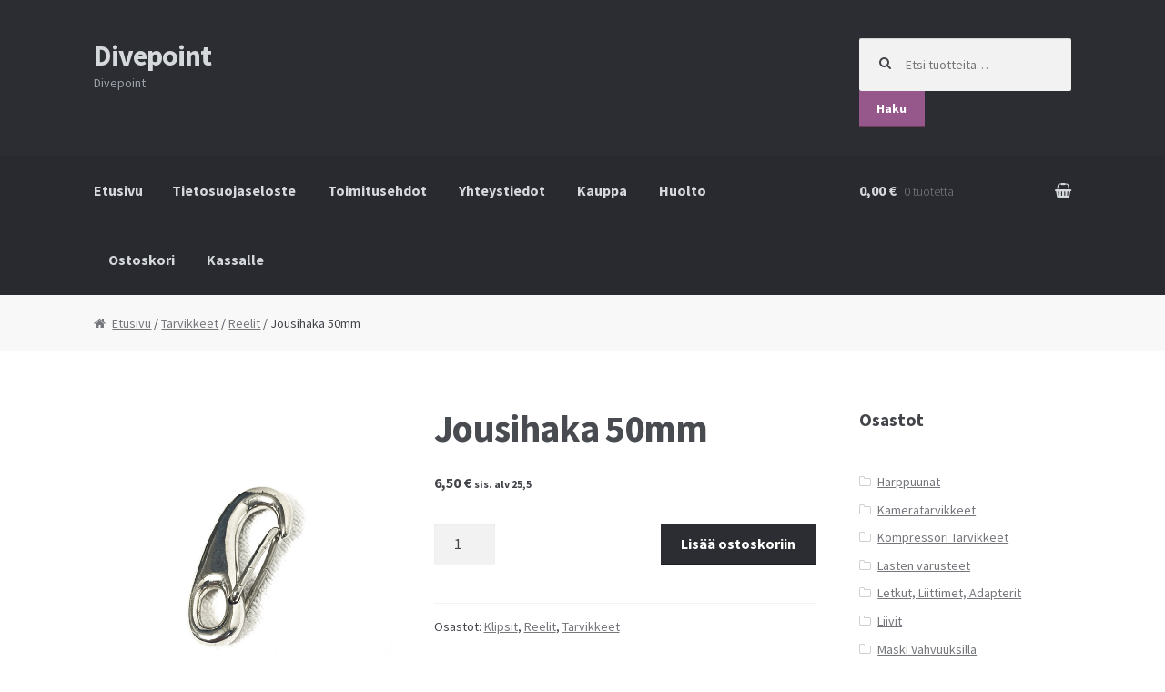

--- FILE ---
content_type: text/html; charset=UTF-8
request_url: http://divepoint.org/tuote/jousihaka-50mm/
body_size: 12207
content:
<!DOCTYPE html>
<html lang="fi">
<head>
<meta charset="UTF-8">
<meta name="viewport" content="width=device-width, initial-scale=1, maximum-scale=1.0, user-scalable=no">
<link rel="profile" href="http://gmpg.org/xfn/11">
<link rel="pingback" href="http://divepoint.org/xmlrpc.php">

<title>Jousihaka 50mm &#8211; Divepoint</title>
<meta name='robots' content='max-image-preview:large' />
<link rel='dns-prefetch' href='//s0.wp.com' />
<link rel='dns-prefetch' href='//fonts.googleapis.com' />
<link rel="alternate" type="application/rss+xml" title="Divepoint &raquo; syöte" href="https://divepoint.org/feed/" />
<link rel="alternate" type="application/rss+xml" title="Divepoint &raquo; kommenttien syöte" href="https://divepoint.org/comments/feed/" />
<script type="text/javascript">
/* <![CDATA[ */
window._wpemojiSettings = {"baseUrl":"https:\/\/s.w.org\/images\/core\/emoji\/15.0.3\/72x72\/","ext":".png","svgUrl":"https:\/\/s.w.org\/images\/core\/emoji\/15.0.3\/svg\/","svgExt":".svg","source":{"concatemoji":"http:\/\/divepoint.org\/wp-includes\/js\/wp-emoji-release.min.js?ver=6.6.4"}};
/*! This file is auto-generated */
!function(i,n){var o,s,e;function c(e){try{var t={supportTests:e,timestamp:(new Date).valueOf()};sessionStorage.setItem(o,JSON.stringify(t))}catch(e){}}function p(e,t,n){e.clearRect(0,0,e.canvas.width,e.canvas.height),e.fillText(t,0,0);var t=new Uint32Array(e.getImageData(0,0,e.canvas.width,e.canvas.height).data),r=(e.clearRect(0,0,e.canvas.width,e.canvas.height),e.fillText(n,0,0),new Uint32Array(e.getImageData(0,0,e.canvas.width,e.canvas.height).data));return t.every(function(e,t){return e===r[t]})}function u(e,t,n){switch(t){case"flag":return n(e,"\ud83c\udff3\ufe0f\u200d\u26a7\ufe0f","\ud83c\udff3\ufe0f\u200b\u26a7\ufe0f")?!1:!n(e,"\ud83c\uddfa\ud83c\uddf3","\ud83c\uddfa\u200b\ud83c\uddf3")&&!n(e,"\ud83c\udff4\udb40\udc67\udb40\udc62\udb40\udc65\udb40\udc6e\udb40\udc67\udb40\udc7f","\ud83c\udff4\u200b\udb40\udc67\u200b\udb40\udc62\u200b\udb40\udc65\u200b\udb40\udc6e\u200b\udb40\udc67\u200b\udb40\udc7f");case"emoji":return!n(e,"\ud83d\udc26\u200d\u2b1b","\ud83d\udc26\u200b\u2b1b")}return!1}function f(e,t,n){var r="undefined"!=typeof WorkerGlobalScope&&self instanceof WorkerGlobalScope?new OffscreenCanvas(300,150):i.createElement("canvas"),a=r.getContext("2d",{willReadFrequently:!0}),o=(a.textBaseline="top",a.font="600 32px Arial",{});return e.forEach(function(e){o[e]=t(a,e,n)}),o}function t(e){var t=i.createElement("script");t.src=e,t.defer=!0,i.head.appendChild(t)}"undefined"!=typeof Promise&&(o="wpEmojiSettingsSupports",s=["flag","emoji"],n.supports={everything:!0,everythingExceptFlag:!0},e=new Promise(function(e){i.addEventListener("DOMContentLoaded",e,{once:!0})}),new Promise(function(t){var n=function(){try{var e=JSON.parse(sessionStorage.getItem(o));if("object"==typeof e&&"number"==typeof e.timestamp&&(new Date).valueOf()<e.timestamp+604800&&"object"==typeof e.supportTests)return e.supportTests}catch(e){}return null}();if(!n){if("undefined"!=typeof Worker&&"undefined"!=typeof OffscreenCanvas&&"undefined"!=typeof URL&&URL.createObjectURL&&"undefined"!=typeof Blob)try{var e="postMessage("+f.toString()+"("+[JSON.stringify(s),u.toString(),p.toString()].join(",")+"));",r=new Blob([e],{type:"text/javascript"}),a=new Worker(URL.createObjectURL(r),{name:"wpTestEmojiSupports"});return void(a.onmessage=function(e){c(n=e.data),a.terminate(),t(n)})}catch(e){}c(n=f(s,u,p))}t(n)}).then(function(e){for(var t in e)n.supports[t]=e[t],n.supports.everything=n.supports.everything&&n.supports[t],"flag"!==t&&(n.supports.everythingExceptFlag=n.supports.everythingExceptFlag&&n.supports[t]);n.supports.everythingExceptFlag=n.supports.everythingExceptFlag&&!n.supports.flag,n.DOMReady=!1,n.readyCallback=function(){n.DOMReady=!0}}).then(function(){return e}).then(function(){var e;n.supports.everything||(n.readyCallback(),(e=n.source||{}).concatemoji?t(e.concatemoji):e.wpemoji&&e.twemoji&&(t(e.twemoji),t(e.wpemoji)))}))}((window,document),window._wpemojiSettings);
/* ]]> */
</script>
<link rel='stylesheet' id='siteorigin-panels-front-css' href='http://divepoint.org/wp-content/plugins/siteorigin-panels/css/front.css?ver=2.4.21' type='text/css' media='all' />
<style id='wp-emoji-styles-inline-css' type='text/css'>

	img.wp-smiley, img.emoji {
		display: inline !important;
		border: none !important;
		box-shadow: none !important;
		height: 1em !important;
		width: 1em !important;
		margin: 0 0.07em !important;
		vertical-align: -0.1em !important;
		background: none !important;
		padding: 0 !important;
	}
</style>
<link rel='stylesheet' id='wp-block-library-css' href='http://divepoint.org/wp-includes/css/dist/block-library/style.min.css?ver=6.6.4' type='text/css' media='all' />
<style id='classic-theme-styles-inline-css' type='text/css'>
/*! This file is auto-generated */
.wp-block-button__link{color:#fff;background-color:#32373c;border-radius:9999px;box-shadow:none;text-decoration:none;padding:calc(.667em + 2px) calc(1.333em + 2px);font-size:1.125em}.wp-block-file__button{background:#32373c;color:#fff;text-decoration:none}
</style>
<style id='global-styles-inline-css' type='text/css'>
:root{--wp--preset--aspect-ratio--square: 1;--wp--preset--aspect-ratio--4-3: 4/3;--wp--preset--aspect-ratio--3-4: 3/4;--wp--preset--aspect-ratio--3-2: 3/2;--wp--preset--aspect-ratio--2-3: 2/3;--wp--preset--aspect-ratio--16-9: 16/9;--wp--preset--aspect-ratio--9-16: 9/16;--wp--preset--color--black: #000000;--wp--preset--color--cyan-bluish-gray: #abb8c3;--wp--preset--color--white: #ffffff;--wp--preset--color--pale-pink: #f78da7;--wp--preset--color--vivid-red: #cf2e2e;--wp--preset--color--luminous-vivid-orange: #ff6900;--wp--preset--color--luminous-vivid-amber: #fcb900;--wp--preset--color--light-green-cyan: #7bdcb5;--wp--preset--color--vivid-green-cyan: #00d084;--wp--preset--color--pale-cyan-blue: #8ed1fc;--wp--preset--color--vivid-cyan-blue: #0693e3;--wp--preset--color--vivid-purple: #9b51e0;--wp--preset--gradient--vivid-cyan-blue-to-vivid-purple: linear-gradient(135deg,rgba(6,147,227,1) 0%,rgb(155,81,224) 100%);--wp--preset--gradient--light-green-cyan-to-vivid-green-cyan: linear-gradient(135deg,rgb(122,220,180) 0%,rgb(0,208,130) 100%);--wp--preset--gradient--luminous-vivid-amber-to-luminous-vivid-orange: linear-gradient(135deg,rgba(252,185,0,1) 0%,rgba(255,105,0,1) 100%);--wp--preset--gradient--luminous-vivid-orange-to-vivid-red: linear-gradient(135deg,rgba(255,105,0,1) 0%,rgb(207,46,46) 100%);--wp--preset--gradient--very-light-gray-to-cyan-bluish-gray: linear-gradient(135deg,rgb(238,238,238) 0%,rgb(169,184,195) 100%);--wp--preset--gradient--cool-to-warm-spectrum: linear-gradient(135deg,rgb(74,234,220) 0%,rgb(151,120,209) 20%,rgb(207,42,186) 40%,rgb(238,44,130) 60%,rgb(251,105,98) 80%,rgb(254,248,76) 100%);--wp--preset--gradient--blush-light-purple: linear-gradient(135deg,rgb(255,206,236) 0%,rgb(152,150,240) 100%);--wp--preset--gradient--blush-bordeaux: linear-gradient(135deg,rgb(254,205,165) 0%,rgb(254,45,45) 50%,rgb(107,0,62) 100%);--wp--preset--gradient--luminous-dusk: linear-gradient(135deg,rgb(255,203,112) 0%,rgb(199,81,192) 50%,rgb(65,88,208) 100%);--wp--preset--gradient--pale-ocean: linear-gradient(135deg,rgb(255,245,203) 0%,rgb(182,227,212) 50%,rgb(51,167,181) 100%);--wp--preset--gradient--electric-grass: linear-gradient(135deg,rgb(202,248,128) 0%,rgb(113,206,126) 100%);--wp--preset--gradient--midnight: linear-gradient(135deg,rgb(2,3,129) 0%,rgb(40,116,252) 100%);--wp--preset--font-size--small: 13px;--wp--preset--font-size--medium: 20px;--wp--preset--font-size--large: 36px;--wp--preset--font-size--x-large: 42px;--wp--preset--font-family--inter: "Inter", sans-serif;--wp--preset--font-family--cardo: Cardo;--wp--preset--spacing--20: 0.44rem;--wp--preset--spacing--30: 0.67rem;--wp--preset--spacing--40: 1rem;--wp--preset--spacing--50: 1.5rem;--wp--preset--spacing--60: 2.25rem;--wp--preset--spacing--70: 3.38rem;--wp--preset--spacing--80: 5.06rem;--wp--preset--shadow--natural: 6px 6px 9px rgba(0, 0, 0, 0.2);--wp--preset--shadow--deep: 12px 12px 50px rgba(0, 0, 0, 0.4);--wp--preset--shadow--sharp: 6px 6px 0px rgba(0, 0, 0, 0.2);--wp--preset--shadow--outlined: 6px 6px 0px -3px rgba(255, 255, 255, 1), 6px 6px rgba(0, 0, 0, 1);--wp--preset--shadow--crisp: 6px 6px 0px rgba(0, 0, 0, 1);}:where(.is-layout-flex){gap: 0.5em;}:where(.is-layout-grid){gap: 0.5em;}body .is-layout-flex{display: flex;}.is-layout-flex{flex-wrap: wrap;align-items: center;}.is-layout-flex > :is(*, div){margin: 0;}body .is-layout-grid{display: grid;}.is-layout-grid > :is(*, div){margin: 0;}:where(.wp-block-columns.is-layout-flex){gap: 2em;}:where(.wp-block-columns.is-layout-grid){gap: 2em;}:where(.wp-block-post-template.is-layout-flex){gap: 1.25em;}:where(.wp-block-post-template.is-layout-grid){gap: 1.25em;}.has-black-color{color: var(--wp--preset--color--black) !important;}.has-cyan-bluish-gray-color{color: var(--wp--preset--color--cyan-bluish-gray) !important;}.has-white-color{color: var(--wp--preset--color--white) !important;}.has-pale-pink-color{color: var(--wp--preset--color--pale-pink) !important;}.has-vivid-red-color{color: var(--wp--preset--color--vivid-red) !important;}.has-luminous-vivid-orange-color{color: var(--wp--preset--color--luminous-vivid-orange) !important;}.has-luminous-vivid-amber-color{color: var(--wp--preset--color--luminous-vivid-amber) !important;}.has-light-green-cyan-color{color: var(--wp--preset--color--light-green-cyan) !important;}.has-vivid-green-cyan-color{color: var(--wp--preset--color--vivid-green-cyan) !important;}.has-pale-cyan-blue-color{color: var(--wp--preset--color--pale-cyan-blue) !important;}.has-vivid-cyan-blue-color{color: var(--wp--preset--color--vivid-cyan-blue) !important;}.has-vivid-purple-color{color: var(--wp--preset--color--vivid-purple) !important;}.has-black-background-color{background-color: var(--wp--preset--color--black) !important;}.has-cyan-bluish-gray-background-color{background-color: var(--wp--preset--color--cyan-bluish-gray) !important;}.has-white-background-color{background-color: var(--wp--preset--color--white) !important;}.has-pale-pink-background-color{background-color: var(--wp--preset--color--pale-pink) !important;}.has-vivid-red-background-color{background-color: var(--wp--preset--color--vivid-red) !important;}.has-luminous-vivid-orange-background-color{background-color: var(--wp--preset--color--luminous-vivid-orange) !important;}.has-luminous-vivid-amber-background-color{background-color: var(--wp--preset--color--luminous-vivid-amber) !important;}.has-light-green-cyan-background-color{background-color: var(--wp--preset--color--light-green-cyan) !important;}.has-vivid-green-cyan-background-color{background-color: var(--wp--preset--color--vivid-green-cyan) !important;}.has-pale-cyan-blue-background-color{background-color: var(--wp--preset--color--pale-cyan-blue) !important;}.has-vivid-cyan-blue-background-color{background-color: var(--wp--preset--color--vivid-cyan-blue) !important;}.has-vivid-purple-background-color{background-color: var(--wp--preset--color--vivid-purple) !important;}.has-black-border-color{border-color: var(--wp--preset--color--black) !important;}.has-cyan-bluish-gray-border-color{border-color: var(--wp--preset--color--cyan-bluish-gray) !important;}.has-white-border-color{border-color: var(--wp--preset--color--white) !important;}.has-pale-pink-border-color{border-color: var(--wp--preset--color--pale-pink) !important;}.has-vivid-red-border-color{border-color: var(--wp--preset--color--vivid-red) !important;}.has-luminous-vivid-orange-border-color{border-color: var(--wp--preset--color--luminous-vivid-orange) !important;}.has-luminous-vivid-amber-border-color{border-color: var(--wp--preset--color--luminous-vivid-amber) !important;}.has-light-green-cyan-border-color{border-color: var(--wp--preset--color--light-green-cyan) !important;}.has-vivid-green-cyan-border-color{border-color: var(--wp--preset--color--vivid-green-cyan) !important;}.has-pale-cyan-blue-border-color{border-color: var(--wp--preset--color--pale-cyan-blue) !important;}.has-vivid-cyan-blue-border-color{border-color: var(--wp--preset--color--vivid-cyan-blue) !important;}.has-vivid-purple-border-color{border-color: var(--wp--preset--color--vivid-purple) !important;}.has-vivid-cyan-blue-to-vivid-purple-gradient-background{background: var(--wp--preset--gradient--vivid-cyan-blue-to-vivid-purple) !important;}.has-light-green-cyan-to-vivid-green-cyan-gradient-background{background: var(--wp--preset--gradient--light-green-cyan-to-vivid-green-cyan) !important;}.has-luminous-vivid-amber-to-luminous-vivid-orange-gradient-background{background: var(--wp--preset--gradient--luminous-vivid-amber-to-luminous-vivid-orange) !important;}.has-luminous-vivid-orange-to-vivid-red-gradient-background{background: var(--wp--preset--gradient--luminous-vivid-orange-to-vivid-red) !important;}.has-very-light-gray-to-cyan-bluish-gray-gradient-background{background: var(--wp--preset--gradient--very-light-gray-to-cyan-bluish-gray) !important;}.has-cool-to-warm-spectrum-gradient-background{background: var(--wp--preset--gradient--cool-to-warm-spectrum) !important;}.has-blush-light-purple-gradient-background{background: var(--wp--preset--gradient--blush-light-purple) !important;}.has-blush-bordeaux-gradient-background{background: var(--wp--preset--gradient--blush-bordeaux) !important;}.has-luminous-dusk-gradient-background{background: var(--wp--preset--gradient--luminous-dusk) !important;}.has-pale-ocean-gradient-background{background: var(--wp--preset--gradient--pale-ocean) !important;}.has-electric-grass-gradient-background{background: var(--wp--preset--gradient--electric-grass) !important;}.has-midnight-gradient-background{background: var(--wp--preset--gradient--midnight) !important;}.has-small-font-size{font-size: var(--wp--preset--font-size--small) !important;}.has-medium-font-size{font-size: var(--wp--preset--font-size--medium) !important;}.has-large-font-size{font-size: var(--wp--preset--font-size--large) !important;}.has-x-large-font-size{font-size: var(--wp--preset--font-size--x-large) !important;}
:where(.wp-block-post-template.is-layout-flex){gap: 1.25em;}:where(.wp-block-post-template.is-layout-grid){gap: 1.25em;}
:where(.wp-block-columns.is-layout-flex){gap: 2em;}:where(.wp-block-columns.is-layout-grid){gap: 2em;}
:root :where(.wp-block-pullquote){font-size: 1.5em;line-height: 1.6;}
</style>
<style id='woocommerce-inline-inline-css' type='text/css'>
.woocommerce form .form-row .required { visibility: visible; }
</style>
<link rel='stylesheet' id='storefront-style-css' href='http://divepoint.org/wp-content/themes/storefront/style.css?ver=2.1.6' type='text/css' media='all' />
<style id='storefront-style-inline-css' type='text/css'>

			.main-navigation ul li a,
			.site-title a,
			ul.menu li a,
			.site-branding h1 a,
			.site-footer .storefront-handheld-footer-bar a:not(.button),
			button.menu-toggle,
			button.menu-toggle:hover {
				color: #d5d9db;
			}

			button.menu-toggle,
			button.menu-toggle:hover {
				border-color: #d5d9db;
			}

			.main-navigation ul li a:hover,
			.main-navigation ul li:hover > a,
			.site-title a:hover,
			a.cart-contents:hover,
			.site-header-cart .widget_shopping_cart a:hover,
			.site-header-cart:hover > li > a,
			.site-header ul.menu li.current-menu-item > a {
				color: #ffffff;
			}

			table th {
				background-color: #f8f8f8;
			}

			table tbody td {
				background-color: #fdfdfd;
			}

			table tbody tr:nth-child(2n) td {
				background-color: #fbfbfb;
			}

			.site-header,
			.secondary-navigation ul ul,
			.main-navigation ul.menu > li.menu-item-has-children:after,
			.secondary-navigation ul.menu ul,
			.storefront-handheld-footer-bar,
			.storefront-handheld-footer-bar ul li > a,
			.storefront-handheld-footer-bar ul li.search .site-search,
			button.menu-toggle,
			button.menu-toggle:hover {
				background-color: #2c2d33;
			}

			p.site-description,
			.site-header,
			.storefront-handheld-footer-bar {
				color: #9aa0a7;
			}

			.storefront-handheld-footer-bar ul li.cart .count,
			button.menu-toggle:after,
			button.menu-toggle:before,
			button.menu-toggle span:before {
				background-color: #d5d9db;
			}

			.storefront-handheld-footer-bar ul li.cart .count {
				color: #2c2d33;
			}

			.storefront-handheld-footer-bar ul li.cart .count {
				border-color: #2c2d33;
			}

			h1, h2, h3, h4, h5, h6 {
				color: #484c51;
			}

			.widget h1 {
				border-bottom-color: #484c51;
			}

			body,
			.secondary-navigation a,
			.onsale,
			.pagination .page-numbers li .page-numbers:not(.current), .woocommerce-pagination .page-numbers li .page-numbers:not(.current) {
				color: #43454b;
			}

			.widget-area .widget a,
			.hentry .entry-header .posted-on a,
			.hentry .entry-header .byline a {
				color: #75777d;
			}

			a  {
				color: #96588a;
			}

			a:focus,
			.button:focus,
			.button.alt:focus,
			.button.added_to_cart:focus,
			.button.wc-forward:focus,
			button:focus,
			input[type="button"]:focus,
			input[type="reset"]:focus,
			input[type="submit"]:focus {
				outline-color: #96588a;
			}

			button, input[type="button"], input[type="reset"], input[type="submit"], .button, .added_to_cart, .widget a.button, .site-header-cart .widget_shopping_cart a.button {
				background-color: #96588a;
				border-color: #96588a;
				color: #ffffff;
			}

			button:hover, input[type="button"]:hover, input[type="reset"]:hover, input[type="submit"]:hover, .button:hover, .added_to_cart:hover, .widget a.button:hover, .site-header-cart .widget_shopping_cart a.button:hover {
				background-color: #7d3f71;
				border-color: #7d3f71;
				color: #ffffff;
			}

			button.alt, input[type="button"].alt, input[type="reset"].alt, input[type="submit"].alt, .button.alt, .added_to_cart.alt, .widget-area .widget a.button.alt, .added_to_cart, .pagination .page-numbers li .page-numbers.current, .woocommerce-pagination .page-numbers li .page-numbers.current, .widget a.button.checkout {
				background-color: #2c2d33;
				border-color: #2c2d33;
				color: #ffffff;
			}

			button.alt:hover, input[type="button"].alt:hover, input[type="reset"].alt:hover, input[type="submit"].alt:hover, .button.alt:hover, .added_to_cart.alt:hover, .widget-area .widget a.button.alt:hover, .added_to_cart:hover, .widget a.button.checkout:hover {
				background-color: #13141a;
				border-color: #13141a;
				color: #ffffff;
			}

			#comments .comment-list .comment-content .comment-text {
				background-color: #f8f8f8;
			}

			.site-footer {
				background-color: #f0f0f0;
				color: #61656b;
			}

			.site-footer a:not(.button) {
				color: #2c2d33;
			}

			.site-footer h1, .site-footer h2, .site-footer h3, .site-footer h4, .site-footer h5, .site-footer h6 {
				color: #494c50;
			}

			#order_review,
			#payment .payment_methods > li .payment_box {
				background-color: #ffffff;
			}

			#payment .payment_methods > li {
				background-color: #fafafa;
			}

			#payment .payment_methods > li:hover {
				background-color: #f5f5f5;
			}

			@media screen and ( min-width: 768px ) {
				.secondary-navigation ul.menu a:hover {
					color: #b3b9c0;
				}

				.secondary-navigation ul.menu a {
					color: #9aa0a7;
				}

				.site-header-cart .widget_shopping_cart,
				.main-navigation ul.menu ul.sub-menu,
				.main-navigation ul.nav-menu ul.children {
					background-color: #24252b;
				}
			}

				.sp-fixed-width .site {
					background-color:#ffffff;
				}
			

				.checkout-slides .sp-checkout-control-nav li a:after {
					background-color:#ffffff;
					border: 4px solid #d7d7d7;
				}

				.checkout-slides .sp-checkout-control-nav li:nth-child(2) a.flex-active:after {
					border: 4px solid #d7d7d7;
				}

				.checkout-slides .sp-checkout-control-nav li a:before,
				.checkout-slides .sp-checkout-control-nav li:nth-child(2) a.flex-active:before  {
					background-color:#d7d7d7;
				}

				.checkout-slides .sp-checkout-control-nav li:nth-child(2) a:before {
					background-color:#ebebeb;
				}

				.checkout-slides .sp-checkout-control-nav li:nth-child(2) a:after {
					border: 4px solid #ebebeb;
				}
			
</style>
<link rel='stylesheet' id='storefront-fonts-css' href='https://fonts.googleapis.com/css?family=Source+Sans+Pro:400,300,300italic,400italic,700,900&#038;subset=latin%2Clatin-ext' type='text/css' media='all' />
<link rel='stylesheet' id='storefront-jetpack-style-css' href='http://divepoint.org/wp-content/themes/storefront/assets/sass/jetpack/jetpack.css?ver=2.1.6' type='text/css' media='all' />
<!-- Inline jetpack_facebook_likebox -->
<style id='jetpack_facebook_likebox-inline-css' type='text/css'>
.widget_facebook_likebox {
	overflow: hidden;
}

</style>
<link rel='stylesheet' id='storefront-woocommerce-style-css' href='http://divepoint.org/wp-content/themes/storefront/assets/sass/woocommerce/woocommerce.css?ver=6.6.4' type='text/css' media='all' />
<style id='storefront-woocommerce-style-inline-css' type='text/css'>

			a.cart-contents,
			.site-header-cart .widget_shopping_cart a {
				color: #d5d9db;
			}

			table.cart td.product-remove,
			table.cart td.actions {
				border-top-color: #ffffff;
			}

			.woocommerce-tabs ul.tabs li.active a,
			ul.products li.product .price,
			.onsale,
			.widget_search form:before,
			.widget_product_search form:before {
				color: #43454b;
			}

			.woocommerce-breadcrumb a,
			a.woocommerce-review-link,
			.product_meta a {
				color: #75777d;
			}

			.onsale {
				border-color: #43454b;
			}

			.star-rating span:before,
			.quantity .plus, .quantity .minus,
			p.stars a:hover:after,
			p.stars a:after,
			.star-rating span:before,
			#payment .payment_methods li input[type=radio]:first-child:checked+label:before {
				color: #96588a;
			}

			.widget_price_filter .ui-slider .ui-slider-range,
			.widget_price_filter .ui-slider .ui-slider-handle {
				background-color: #96588a;
			}

			.woocommerce-breadcrumb,
			#reviews .commentlist li .comment_container {
				background-color: #f8f8f8;
			}

			.order_details {
				background-color: #f8f8f8;
			}

			.order_details li {
				border-bottom: 1px dotted #e3e3e3;
			}

			.order_details:before,
			.order_details:after {
				background: -webkit-linear-gradient(transparent 0,transparent 0),-webkit-linear-gradient(135deg,#f8f8f8 33.33%,transparent 33.33%),-webkit-linear-gradient(45deg,#f8f8f8 33.33%,transparent 33.33%)
			}

			p.stars a:before,
			p.stars a:hover~a:before,
			p.stars.selected a.active~a:before {
				color: #43454b;
			}

			p.stars.selected a.active:before,
			p.stars:hover a:before,
			p.stars.selected a:not(.active):before,
			p.stars.selected a.active:before {
				color: #96588a;
			}

			.single-product div.product .woocommerce-product-gallery .woocommerce-product-gallery__trigger {
				background-color: #96588a;
				color: #ffffff;
			}

			.single-product div.product .woocommerce-product-gallery .woocommerce-product-gallery__trigger:hover {
				background-color: #7d3f71;
				border-color: #7d3f71;
				color: #ffffff;
			}

			@media screen and ( min-width: 768px ) {
				.site-header-cart .widget_shopping_cart,
				.site-header .product_list_widget li .quantity {
					color: #9aa0a7;
				}
			}

				.woocommerce-message {
					background-color: #0f834d !important;
					color: #ffffff !important;
				}

				.woocommerce-message a,
				.woocommerce-message a:hover,
				.woocommerce-message .button,
				.woocommerce-message .button:hover {
					color: #ffffff !important;
				}

				.woocommerce-info {
					background-color: #3D9CD2 !important;
					color: #ffffff !important;
				}

				.woocommerce-info a,
				.woocommerce-info a:hover,
				.woocommerce-info .button,
				.woocommerce-info .button:hover {
					color: #ffffff !important;
				}

				.woocommerce-error {
					background-color: #e2401c !important;
					color: #ffffff !important;
				}

				.woocommerce-error a,
				.woocommerce-error a:hover,
				.woocommerce-error .button,
				.woocommerce-error .button:hover {
					color: #ffffff !important;
				}

			

				.star-rating span:before,
				.star-rating:before {
					color: #FFA200;
				}

				.star-rating:before {
					opacity: 0.25;
				}
			
</style>
<link rel='stylesheet' id='sp-header-frontend-css' href='http://divepoint.org/wp-content/plugins/storefront-powerpack/includes/customizer/header/assets/css/sp-header-frontend.css?ver=1.3.0' type='text/css' media='all' />
<link rel='stylesheet' id='sp-styles-css' href='http://divepoint.org/wp-content/plugins/storefront-powerpack/includes/customizer/shop/../../../assets/css/style.css?ver=1.3.0' type='text/css' media='all' />
<link rel='stylesheet' id='jetpack_css-css' href='http://divepoint.org/wp-content/plugins/jetpack/css/jetpack.css?ver=4.4.5' type='text/css' media='all' />
<script type="text/javascript" src="http://divepoint.org/wp-includes/js/jquery/jquery.min.js?ver=3.7.1" id="jquery-core-js"></script>
<script type="text/javascript" src="http://divepoint.org/wp-includes/js/jquery/jquery-migrate.min.js?ver=3.4.1" id="jquery-migrate-js"></script>
<script type="text/javascript" src="http://divepoint.org/wp-content/plugins/woocommerce/assets/js/jquery-blockui/jquery.blockUI.min.js?ver=2.7.0-wc.9.1.5" id="jquery-blockui-js" defer="defer" data-wp-strategy="defer"></script>
<script type="text/javascript" id="wc-add-to-cart-js-extra">
/* <![CDATA[ */
var wc_add_to_cart_params = {"ajax_url":"\/wp-admin\/admin-ajax.php","wc_ajax_url":"\/?wc-ajax=%%endpoint%%","i18n_view_cart":"N\u00e4yt\u00e4 ostoskori","cart_url":"https:\/\/divepoint.org\/cart\/","is_cart":"","cart_redirect_after_add":"no"};
/* ]]> */
</script>
<script type="text/javascript" src="http://divepoint.org/wp-content/plugins/woocommerce/assets/js/frontend/add-to-cart.min.js?ver=9.1.5" id="wc-add-to-cart-js" defer="defer" data-wp-strategy="defer"></script>
<script type="text/javascript" id="wc-single-product-js-extra">
/* <![CDATA[ */
var wc_single_product_params = {"i18n_required_rating_text":"Valitse arvostelu, ole hyv\u00e4.","review_rating_required":"yes","flexslider":{"rtl":false,"animation":"slide","smoothHeight":true,"directionNav":false,"controlNav":"thumbnails","slideshow":false,"animationSpeed":500,"animationLoop":false,"allowOneSlide":false},"zoom_enabled":"","zoom_options":[],"photoswipe_enabled":"","photoswipe_options":{"shareEl":false,"closeOnScroll":false,"history":false,"hideAnimationDuration":0,"showAnimationDuration":0},"flexslider_enabled":""};
/* ]]> */
</script>
<script type="text/javascript" src="http://divepoint.org/wp-content/plugins/woocommerce/assets/js/frontend/single-product.min.js?ver=9.1.5" id="wc-single-product-js" defer="defer" data-wp-strategy="defer"></script>
<script type="text/javascript" src="http://divepoint.org/wp-content/plugins/woocommerce/assets/js/js-cookie/js.cookie.min.js?ver=2.1.4-wc.9.1.5" id="js-cookie-js" defer="defer" data-wp-strategy="defer"></script>
<script type="text/javascript" id="woocommerce-js-extra">
/* <![CDATA[ */
var woocommerce_params = {"ajax_url":"\/wp-admin\/admin-ajax.php","wc_ajax_url":"\/?wc-ajax=%%endpoint%%"};
/* ]]> */
</script>
<script type="text/javascript" src="http://divepoint.org/wp-content/plugins/woocommerce/assets/js/frontend/woocommerce.min.js?ver=9.1.5" id="woocommerce-js" defer="defer" data-wp-strategy="defer"></script>
<link rel="https://api.w.org/" href="https://divepoint.org/wp-json/" /><link rel="alternate" title="JSON" type="application/json" href="https://divepoint.org/wp-json/wp/v2/product/933" /><link rel="EditURI" type="application/rsd+xml" title="RSD" href="https://divepoint.org/xmlrpc.php?rsd" />
<meta name="generator" content="WordPress 6.6.4" />
<meta name="generator" content="WooCommerce 9.1.5" />
<link rel="canonical" href="https://divepoint.org/tuote/jousihaka-50mm/" />
<link rel="alternate" title="oEmbed (JSON)" type="application/json+oembed" href="https://divepoint.org/wp-json/oembed/1.0/embed?url=https%3A%2F%2Fdivepoint.org%2Ftuote%2Fjousihaka-50mm%2F" />
<link rel="alternate" title="oEmbed (XML)" type="text/xml+oembed" href="https://divepoint.org/wp-json/oembed/1.0/embed?url=https%3A%2F%2Fdivepoint.org%2Ftuote%2Fjousihaka-50mm%2F&#038;format=xml" />
<meta name="pinterest-rich-pin" content="false" />
<link rel='dns-prefetch' href='//v0.wordpress.com'>
<style type='text/css'>img#wpstats{display:none}</style>	<noscript><style>.woocommerce-product-gallery{ opacity: 1 !important; }</style></noscript>
	<style type="text/css" id="custom-background-css">
body.custom-background { background-color: ##ffffff; }
</style>
	
<!-- Jetpack Open Graph Tags -->
<meta property="og:type" content="article" />
<meta property="og:title" content="Jousihaka 50mm" />
<meta property="og:url" content="https://divepoint.org/tuote/jousihaka-50mm/" />
<meta property="og:description" content="Lisää artikkelissa, tutustu." />
<meta property="article:published_time" content="2015-08-17T14:38:56+00:00" />
<meta property="article:modified_time" content="2019-02-28T08:58:28+00:00" />
<meta property="og:site_name" content="Divepoint" />
<meta property="og:image" content="https://divepoint.org/wp-content/uploads/2015/08/IMG_3670.jpg" />
<meta property="og:image:width" content="600" />
<meta property="og:image:height" content="600" />
<meta property="og:locale" content="fi_FI" />
<meta name="twitter:image" content="https://divepoint.org/wp-content/uploads/2015/08/IMG_3670.jpg?w=640" />
<meta name="twitter:card" content="summary_large_image" />
<meta name="twitter:description" content="Lisää artikkelissa, tutustu." />
<style id='wp-fonts-local' type='text/css'>
@font-face{font-family:Inter;font-style:normal;font-weight:300 900;font-display:fallback;src:url('http://divepoint.org/wp-content/plugins/woocommerce/assets/fonts/Inter-VariableFont_slnt,wght.woff2') format('woff2');font-stretch:normal;}
@font-face{font-family:Cardo;font-style:normal;font-weight:400;font-display:fallback;src:url('http://divepoint.org/wp-content/plugins/woocommerce/assets/fonts/cardo_normal_400.woff2') format('woff2');}
</style>
</head>

<body class="product-template-default single single-product postid-933 custom-background theme-storefront woocommerce woocommerce-page woocommerce-no-js right-sidebar woocommerce-active sp-shop-alignment-center">
<div id="page" class="hfeed site">
	
	<header id="masthead" class="site-header" role="banner" style="background-image: none; ">
		<div class="col-full">

					<a class="skip-link screen-reader-text" href="#site-navigation">Siirry navigointiin</a>
		<a class="skip-link screen-reader-text" href="#content">Siirry sisältöön</a>
				<div class="site-branding">
			<div class="beta site-title"><a href="https://divepoint.org/" rel="home">Divepoint</a></div><p class="site-description">Divepoint</p>		</div>
					<div class="site-search">
				<div class="widget woocommerce widget_product_search"><form role="search" method="get" class="woocommerce-product-search" action="https://divepoint.org/">
	<label class="screen-reader-text" for="woocommerce-product-search-field-0">Etsi:</label>
	<input type="search" id="woocommerce-product-search-field-0" class="search-field" placeholder="Etsi tuotteita&hellip;" value="" name="s" />
	<button type="submit" value="Haku" class="">Haku</button>
	<input type="hidden" name="post_type" value="product" />
</form>
</div>			</div>
		<div class="storefront-primary-navigation">		<nav id="site-navigation" class="main-navigation" role="navigation" aria-label="Ensisijainen navigointi">
		<button class="menu-toggle" aria-controls="site-navigation" aria-expanded="false"><span>Valikko</span></button>
			<div class="menu"><ul>
<li ><a href="https://divepoint.org/">Etusivu</a></li><li class="page_item page-item-4 current_page_parent598"><a href="https://divepoint.org/tietosuojaseloste/">Tietosuojaseloste</a></li>
<li class="page_item page-item-1056"><a href="https://divepoint.org/toimitusehdot/">Toimitusehdot</a></li>
<li class="page_item page-item-794"><a href="https://divepoint.org/yhteystiedot/">Yhteystiedot</a></li>
<li class="page_item page-item-4 current_page_parent "><a href="https://divepoint.org/shop/">Kauppa</a></li>
<li class="page_item page-item-178"><a href="https://divepoint.org/huolto/">Huolto</a></li>
<li class="page_item page-item-5"><a href="https://divepoint.org/cart/">Ostoskori</a></li>
<li class="page_item page-item-6"><a href="https://divepoint.org/checkout/">Kassalle</a></li>
</ul></div>
<div class="menu"><ul>
<li ><a href="https://divepoint.org/">Etusivu</a></li><li class="page_item page-item-4 current_page_parent598"><a href="https://divepoint.org/tietosuojaseloste/">Tietosuojaseloste</a></li>
<li class="page_item page-item-1056"><a href="https://divepoint.org/toimitusehdot/">Toimitusehdot</a></li>
<li class="page_item page-item-794"><a href="https://divepoint.org/yhteystiedot/">Yhteystiedot</a></li>
<li class="page_item page-item-4 current_page_parent "><a href="https://divepoint.org/shop/">Kauppa</a></li>
<li class="page_item page-item-178"><a href="https://divepoint.org/huolto/">Huolto</a></li>
<li class="page_item page-item-5"><a href="https://divepoint.org/cart/">Ostoskori</a></li>
<li class="page_item page-item-6"><a href="https://divepoint.org/checkout/">Kassalle</a></li>
</ul></div>
		</nav><!-- #site-navigation -->
				<ul id="site-header-cart" class="site-header-cart menu">
			<li class="">
							<a class="cart-contents" href="https://divepoint.org/cart/" title="Katso ostoskori">
				<span class="amount">0,00&nbsp;&euro;</span> <span class="count">0 tuotetta</span>
			</a>
					</li>
			<li>
				<div class="widget woocommerce widget_shopping_cart"><div class="widget_shopping_cart_content"></div></div>			</li>
		</ul>
		</div>
		</div>
	</header><!-- #masthead -->

	
	<div id="content" class="site-content" tabindex="-1">
		<div class="col-full">

		<nav class="woocommerce-breadcrumb" aria-label="Breadcrumb"><a href="https://divepoint.org">Etusivu</a>&nbsp;&#47;&nbsp;<a href="https://divepoint.org/tuote-osasto/tarvikkeet-2/">Tarvikkeet</a>&nbsp;&#47;&nbsp;<a href="https://divepoint.org/tuote-osasto/tarvikkeet-2/reelit/">Reelit</a>&nbsp;&#47;&nbsp;Jousihaka 50mm</nav><div class="woocommerce"></div>
			<div id="primary" class="content-area">
			<main id="main" class="site-main" role="main">
		
					
			<div class="woocommerce-notices-wrapper"></div><div id="product-933" class="product type-product post-933 status-publish first instock product_cat-klipsit product_cat-reelit product_cat-tarvikkeet-valaisimet has-post-thumbnail taxable shipping-taxable purchasable product-type-simple">

	<div class="woocommerce-product-gallery woocommerce-product-gallery--with-images woocommerce-product-gallery--columns-4 images" data-columns="4" style="opacity: 0; transition: opacity .25s ease-in-out;">
	<div class="woocommerce-product-gallery__wrapper">
		<div data-thumb="https://divepoint.org/wp-content/uploads/2015/08/IMG_3670-150x150.jpg" data-thumb-alt="" class="woocommerce-product-gallery__image"><a href="https://divepoint.org/wp-content/uploads/2015/08/IMG_3670.jpg"><img width="600" height="600" src="https://divepoint.org/wp-content/uploads/2015/08/IMG_3670.jpg" class="wp-post-image" alt="" title="IMG_3670" data-caption="" data-src="https://divepoint.org/wp-content/uploads/2015/08/IMG_3670.jpg" data-large_image="https://divepoint.org/wp-content/uploads/2015/08/IMG_3670.jpg" data-large_image_width="600" data-large_image_height="600" decoding="async" fetchpriority="high" srcset="https://divepoint.org/wp-content/uploads/2015/08/IMG_3670.jpg 600w, https://divepoint.org/wp-content/uploads/2015/08/IMG_3670-150x150.jpg 150w, https://divepoint.org/wp-content/uploads/2015/08/IMG_3670-300x300.jpg 300w, https://divepoint.org/wp-content/uploads/2015/08/IMG_3670-180x180.jpg 180w" sizes="(max-width: 600px) 100vw, 600px" /></a></div>	</div>
</div>

	<div class="summary entry-summary">
		<h1 class="product_title entry-title">Jousihaka 50mm</h1><p class="price"><span class="woocommerce-Price-amount amount"><bdi>6,50&nbsp;<span class="woocommerce-Price-currencySymbol">&euro;</span></bdi></span> <small class="woocommerce-price-suffix">sis. alv 25,5</small></p>

	
	<form class="cart" action="https://divepoint.org/tuote/jousihaka-50mm/" method="post" enctype='multipart/form-data'>
		
		<div class="quantity">
		<label class="screen-reader-text" for="quantity_697038eb9d462">Jousihaka 50mm määrä</label>
	<input
		type="number"
				id="quantity_697038eb9d462"
		class="input-text qty text"
		name="quantity"
		value="1"
		aria-label="Tuotemäärä"
		size="4"
		min="1"
		max=""
					step="1"
			placeholder=""
			inputmode="numeric"
			autocomplete="off"
			/>
	</div>

		<button type="submit" name="add-to-cart" value="933" class="single_add_to_cart_button button alt">Lisää ostoskoriin</button>

			</form>

	
<div class="product_meta">

	
	
	<span class="posted_in">Osastot: <a href="https://divepoint.org/tuote-osasto/tarvikkeet-2/klipsit/" rel="tag">Klipsit</a>, <a href="https://divepoint.org/tuote-osasto/tarvikkeet-2/reelit/" rel="tag">Reelit</a>, <a href="https://divepoint.org/tuote-osasto/valaisimet/tarvikkeet-valaisimet/" rel="tag">Tarvikkeet</a></span>
	
	
</div>
	</div>

	
	<section class="related products">

					<h2>Tutustu myös</h2>
				
		<ul class="products columns-3">

			
					<li class="product type-product post-1443 status-publish first instock product_cat-tarvikkeet-pullot product_cat-tarvikkeet-valaisimet has-post-thumbnail taxable shipping-taxable purchasable product-type-simple">
	<a href="https://divepoint.org/tuote/ponypullo-teline/" class="woocommerce-LoopProduct-link woocommerce-loop-product__link"><img width="300" height="300" src="https://divepoint.org/wp-content/uploads/2015/10/Ponipulloteline-600x600.png" class="attachment-woocommerce_thumbnail size-woocommerce_thumbnail" alt="" decoding="async" srcset="https://divepoint.org/wp-content/uploads/2015/10/Ponipulloteline-600x600.png 600w, https://divepoint.org/wp-content/uploads/2015/10/Ponipulloteline-600x600-150x150.png 150w, https://divepoint.org/wp-content/uploads/2015/10/Ponipulloteline-600x600-300x300.png 300w, https://divepoint.org/wp-content/uploads/2015/10/Ponipulloteline-600x600-180x180.png 180w" sizes="(max-width: 300px) 100vw, 300px" /><h2 class="woocommerce-loop-product__title">Ponypullo / akkuteline</h2>
	<span class="price"><span class="woocommerce-Price-amount amount"><bdi>79,00&nbsp;<span class="woocommerce-Price-currencySymbol">&euro;</span></bdi></span> <small class="woocommerce-price-suffix">sis. alv 25,5</small></span>
</a><a href="?add-to-cart=1443" aria-describedby="woocommerce_loop_add_to_cart_link_describedby_1443" data-quantity="1" class="button product_type_simple add_to_cart_button ajax_add_to_cart" data-product_id="1443" data-product_sku="" aria-label="Lisää ostoskoriin: &ldquo;Ponypullo / akkuteline&rdquo;" rel="nofollow" data-product_name="Ponypullo / akkuteline" data-price="79">Lisää ostoskoriin</a><span id="woocommerce_loop_add_to_cart_link_describedby_1443" class="screen-reader-text">
	</span>
</li>

			
					<li class="product type-product post-2061 status-publish instock product_cat-klipsit product_cat-reelit product_cat-spoolit has-post-thumbnail taxable shipping-taxable purchasable product-type-simple">
	<a href="https://divepoint.org/tuote/rosteri-pikaliitin-4-cm/" class="woocommerce-LoopProduct-link woocommerce-loop-product__link"><img width="300" height="300" src="https://divepoint.org/wp-content/uploads/2018/09/ketjulukko-1.jpeg" class="attachment-woocommerce_thumbnail size-woocommerce_thumbnail" alt="" decoding="async" srcset="https://divepoint.org/wp-content/uploads/2018/09/ketjulukko-1.jpeg 450w, https://divepoint.org/wp-content/uploads/2018/09/ketjulukko-1-150x150.jpeg 150w, https://divepoint.org/wp-content/uploads/2018/09/ketjulukko-1-300x300.jpeg 300w, https://divepoint.org/wp-content/uploads/2018/09/ketjulukko-1-180x180.jpeg 180w" sizes="(max-width: 300px) 100vw, 300px" /><h2 class="woocommerce-loop-product__title">&#8221;Rosteri&#8221; Pikaliitin 4 cm</h2>
	<span class="price"><span class="woocommerce-Price-amount amount"><bdi>3,50&nbsp;<span class="woocommerce-Price-currencySymbol">&euro;</span></bdi></span> <small class="woocommerce-price-suffix">sis. alv 25,5</small></span>
</a><a href="?add-to-cart=2061" aria-describedby="woocommerce_loop_add_to_cart_link_describedby_2061" data-quantity="1" class="button product_type_simple add_to_cart_button ajax_add_to_cart" data-product_id="2061" data-product_sku="" aria-label="Lisää ostoskoriin: &ldquo;&quot;Rosteri&quot; Pikaliitin 4 cm&rdquo;" rel="nofollow" data-product_name="&quot;Rosteri&quot; Pikaliitin 4 cm" data-price="3.50">Lisää ostoskoriin</a><span id="woocommerce_loop_add_to_cart_link_describedby_2061" class="screen-reader-text">
	</span>
</li>

			
					<li class="product type-product post-1506 status-publish last instock product_cat-regut-regut product_cat-tarvikkeet-regut product_cat-korjaus-tarvikkeet product_cat-tarvikkeet-tietokoneet-ja-instrumentit product_cat-tarvikkeet-valaisimet has-post-thumbnail taxable shipping-taxable purchasable product-type-simple">
	<a href="https://divepoint.org/tuote/silikonirasva/" class="woocommerce-LoopProduct-link woocommerce-loop-product__link"><img width="300" height="300" src="https://divepoint.org/wp-content/uploads/2015/11/silikoni-tuubi-600x600.jpg" class="attachment-woocommerce_thumbnail size-woocommerce_thumbnail" alt="" decoding="async" loading="lazy" srcset="https://divepoint.org/wp-content/uploads/2015/11/silikoni-tuubi-600x600.jpg 600w, https://divepoint.org/wp-content/uploads/2015/11/silikoni-tuubi-600x600-150x150.jpg 150w, https://divepoint.org/wp-content/uploads/2015/11/silikoni-tuubi-600x600-300x300.jpg 300w, https://divepoint.org/wp-content/uploads/2015/11/silikoni-tuubi-600x600-180x180.jpg 180w" sizes="(max-width: 300px) 100vw, 300px" /><h2 class="woocommerce-loop-product__title">Silikonirasva</h2>
	<span class="price"><span class="woocommerce-Price-amount amount"><bdi>9,70&nbsp;<span class="woocommerce-Price-currencySymbol">&euro;</span></bdi></span> <small class="woocommerce-price-suffix">sis. alv 25,5</small></span>
</a><a href="?add-to-cart=1506" aria-describedby="woocommerce_loop_add_to_cart_link_describedby_1506" data-quantity="1" class="button product_type_simple add_to_cart_button ajax_add_to_cart" data-product_id="1506" data-product_sku="" aria-label="Lisää ostoskoriin: &ldquo;Silikonirasva&rdquo;" rel="nofollow" data-product_name="Silikonirasva" data-price="9.70">Lisää ostoskoriin</a><span id="woocommerce_loop_add_to_cart_link_describedby_1506" class="screen-reader-text">
	</span>
</li>

			
		</ul>

	</section>
	</div>


		
				</main><!-- #main -->
		</div><!-- #primary -->

		
<div id="secondary" class="widget-area" role="complementary">
	<div id="woocommerce_product_categories-3" class="widget woocommerce widget_product_categories"><span class="gamma widget-title">Osastot</span><ul class="product-categories"><li class="cat-item cat-item-78"><a href="https://divepoint.org/tuote-osasto/harppuunat/">Harppuunat</a></li>
<li class="cat-item cat-item-98"><a href="https://divepoint.org/tuote-osasto/kameratarvikkeet/">Kameratarvikkeet</a></li>
<li class="cat-item cat-item-9"><a href="https://divepoint.org/tuote-osasto/kompressori-tarvikkeet/">Kompressori Tarvikkeet</a></li>
<li class="cat-item cat-item-10"><a href="https://divepoint.org/tuote-osasto/lasten-varusteet/">Lasten varusteet</a></li>
<li class="cat-item cat-item-163"><a href="https://divepoint.org/tuote-osasto/letkut-2/">Letkut, Liittimet, Adapterit</a></li>
<li class="cat-item cat-item-22"><a href="https://divepoint.org/tuote-osasto/liivit/">Liivit</a></li>
<li class="cat-item cat-item-89"><a href="https://divepoint.org/tuote-osasto/optiikka/">Maski Vahvuuksilla</a></li>
<li class="cat-item cat-item-17"><a href="https://divepoint.org/tuote-osasto/maskit-rapylat-ja-snorkkelit/">Maskit, räpylät ja snorkkelit</a></li>
<li class="cat-item cat-item-26"><a href="https://divepoint.org/tuote-osasto/outlet/">OUTLET</a></li>
<li class="cat-item cat-item-186"><a href="https://divepoint.org/tuote-osasto/postimaksut/">POSTIMAKSUT</a></li>
<li class="cat-item cat-item-25"><a href="https://divepoint.org/tuote-osasto/pullot/">Pullot ja Pullotarvikkeet</a></li>
<li class="cat-item cat-item-31"><a href="https://divepoint.org/tuote-osasto/puukot/">Puukot ja leikkurit</a></li>
<li class="cat-item cat-item-30"><a href="https://divepoint.org/tuote-osasto/puvut/">Puvut,Hanskat,Kengät</a></li>
<li class="cat-item cat-item-21"><a href="https://divepoint.org/tuote-osasto/regut/">Regut ja Alentajat</a></li>
<li class="cat-item cat-item-29 cat-parent current-cat-parent"><a href="https://divepoint.org/tuote-osasto/tarvikkeet-2/">Tarvikkeet</a><ul class='children'>
<li class="cat-item cat-item-87"><a href="https://divepoint.org/tuote-osasto/tarvikkeet-2/adapterit-ja-nippelit/">Adapterit ja nippelit</a></li>
<li class="cat-item cat-item-71"><a href="https://divepoint.org/tuote-osasto/tarvikkeet-2/kirjoituslevyt/">Kirjoituslevyt</a></li>
<li class="cat-item cat-item-70"><a href="https://divepoint.org/tuote-osasto/tarvikkeet-2/klipsit/">Klipsit</a></li>
<li class="cat-item cat-item-69"><a href="https://divepoint.org/tuote-osasto/tarvikkeet-2/korjaus-tarvikkeet/">Korjaus tarvikkeet</a></li>
<li class="cat-item cat-item-66"><a href="https://divepoint.org/tuote-osasto/tarvikkeet-2/nostosakit/">Nostosäkit</a></li>
<li class="cat-item cat-item-65"><a href="https://divepoint.org/tuote-osasto/tarvikkeet-2/painot-ja-painovyot/">Painot ja painovyöt</a></li>
<li class="cat-item cat-item-64"><a href="https://divepoint.org/tuote-osasto/tarvikkeet-2/poijut/">Poijut, Sukeltajanlippu</a></li>
<li class="cat-item cat-item-62 current-cat"><a href="https://divepoint.org/tuote-osasto/tarvikkeet-2/reelit/">Reelit</a></li>
<li class="cat-item cat-item-61"><a href="https://divepoint.org/tuote-osasto/tarvikkeet-2/spoolit/">Spoolit</a></li>
<li class="cat-item cat-item-60"><a href="https://divepoint.org/tuote-osasto/tarvikkeet-2/tarrat/">Tarrat</a></li>
<li class="cat-item cat-item-68"><a href="https://divepoint.org/tuote-osasto/tarvikkeet-2/laukut/">Varustelaukut</a></li>
<li class="cat-item cat-item-67"><a href="https://divepoint.org/tuote-osasto/tarvikkeet-2/letkut-tarvikkeet/">Vippi Letkut</a></li>
</ul>
</li>
<li class="cat-item cat-item-28"><a href="https://divepoint.org/tuote-osasto/tietokoneet-ja-instrumentit/">Tietokoneet ja Mittarit</a></li>
<li class="cat-item cat-item-27"><a href="https://divepoint.org/tuote-osasto/valaisimet/">Valaisimet</a></li>
<li class="cat-item cat-item-174"><a href="https://divepoint.org/tuote-osasto/waterproof/">Waterproof</a></li>
<li class="cat-item cat-item-184"><a href="https://divepoint.org/tuote-osasto/yleinen/">Yleinen</a></li>
</ul></div><div id="image-6" class="widget widget_image"><div class="jetpack-image-container"><img src="https://static.vismapay.com/pay_banners/column.png" class="alignnone" width="181" height="599" /></div>
</div><div id="facebook-likebox-3" class="widget widget_facebook_likebox">		<div id="fb-root"></div>
		<div class="fb-page" data-href="https://www.facebook.com/Sukelluskauppa" data-width="200"  data-height="432" data-hide-cover="false" data-show-facepile="true" data-show-posts="false">
		<div class="fb-xfbml-parse-ignore"><blockquote cite="https://www.facebook.com/Sukelluskauppa"><a href="https://www.facebook.com/Sukelluskauppa"></a></blockquote></div>
		</div>
		</div><div id="meta-2" class="widget widget_meta"><span class="gamma widget-title">Meta</span>
		<ul>
						<li><a href="https://divepoint.org/wp-login.php">Kirjaudu sisään</a></li>
			<li><a href="https://divepoint.org/feed/">Sisältösyöte</a></li>
			<li><a href="https://divepoint.org/comments/feed/">Kommenttisyöte</a></li>

			<li><a href="https://fi.wordpress.org/">WordPress.org</a></li>
		</ul>

		</div></div><!-- #secondary -->

	

		</div><!-- .col-full -->
	</div><!-- #content -->

	
	<footer id="colophon" class="site-footer" role="contentinfo">
		<div class="col-full">

					<div class="site-info">
			&copy; Divepoint 2026						<br /> <a href="http://www.woocommerce.com" title="WooCommerce - The Best eCommerce Platform for WordPress" rel="author">WooCommerce</a> on suunnitellut: Storefront					</div><!-- .site-info -->
				<div class="storefront-handheld-footer-bar">
			<ul class="columns-3">
									<li class="my-account">
						<a href="https://divepoint.org/?page_id=7">Oma tili</a>					</li>
									<li class="search">
						<a href="">Haku</a>			<div class="site-search">
				<div class="widget woocommerce widget_product_search"><form role="search" method="get" class="woocommerce-product-search" action="https://divepoint.org/">
	<label class="screen-reader-text" for="woocommerce-product-search-field-1">Etsi:</label>
	<input type="search" id="woocommerce-product-search-field-1" class="search-field" placeholder="Etsi tuotteita&hellip;" value="" name="s" />
	<button type="submit" value="Haku" class="">Haku</button>
	<input type="hidden" name="post_type" value="product" />
</form>
</div>			</div>
							</li>
									<li class="cart">
									<a class="footer-cart-contents" href="https://divepoint.org/cart/" title="Katso ostoskori">
				<span class="count">0</span>
			</a>
							</li>
							</ul>
		</div>
		
		</div><!-- .col-full -->
	</footer><!-- #colophon -->

	
</div><!-- #page -->

	<div style="display:none">
	</div>
<script type="application/ld+json">{"@context":"https:\/\/schema.org\/","@graph":[{"@context":"https:\/\/schema.org\/","@type":"BreadcrumbList","itemListElement":[{"@type":"ListItem","position":1,"item":{"name":"Etusivu","@id":"https:\/\/divepoint.org"}},{"@type":"ListItem","position":2,"item":{"name":"Tarvikkeet","@id":"https:\/\/divepoint.org\/tuote-osasto\/tarvikkeet-2\/"}},{"@type":"ListItem","position":3,"item":{"name":"Reelit","@id":"https:\/\/divepoint.org\/tuote-osasto\/tarvikkeet-2\/reelit\/"}},{"@type":"ListItem","position":4,"item":{"name":"Jousihaka 50mm","@id":"https:\/\/divepoint.org\/tuote\/jousihaka-50mm\/"}}]},{"@context":"https:\/\/schema.org\/","@type":"Product","@id":"https:\/\/divepoint.org\/tuote\/jousihaka-50mm\/#product","name":"Jousihaka 50mm","url":"https:\/\/divepoint.org\/tuote\/jousihaka-50mm\/","description":"","image":"https:\/\/divepoint.org\/wp-content\/uploads\/2015\/08\/IMG_3670.jpg","sku":933,"offers":[{"@type":"Offer","price":"6.50","priceValidUntil":"2027-12-31","priceSpecification":{"price":"6.50","priceCurrency":"EUR","valueAddedTaxIncluded":"true"},"priceCurrency":"EUR","availability":"http:\/\/schema.org\/InStock","url":"https:\/\/divepoint.org\/tuote\/jousihaka-50mm\/","seller":{"@type":"Organization","name":"Divepoint","url":"https:\/\/divepoint.org"}}]}]}</script>	<script type='text/javascript'>
		(function () {
			var c = document.body.className;
			c = c.replace(/woocommerce-no-js/, 'woocommerce-js');
			document.body.className = c;
		})();
	</script>
	<link rel='stylesheet' id='wc-blocks-style-css' href='http://divepoint.org/wp-content/plugins/woocommerce/assets/client/blocks/wc-blocks.css?ver=wc-9.1.5' type='text/css' media='all' />
<script type="text/javascript" src="http://s0.wp.com/wp-content/js/devicepx-jetpack.js?ver=202604" id="devicepx-js"></script>
<script type="text/javascript" src="http://divepoint.org/wp-content/plugins/woocommerce/assets/js/sourcebuster/sourcebuster.min.js?ver=9.1.5" id="sourcebuster-js-js"></script>
<script type="text/javascript" id="wc-order-attribution-js-extra">
/* <![CDATA[ */
var wc_order_attribution = {"params":{"lifetime":1.0e-5,"session":30,"base64":false,"ajaxurl":"https:\/\/divepoint.org\/wp-admin\/admin-ajax.php","prefix":"wc_order_attribution_","allowTracking":true},"fields":{"source_type":"current.typ","referrer":"current_add.rf","utm_campaign":"current.cmp","utm_source":"current.src","utm_medium":"current.mdm","utm_content":"current.cnt","utm_id":"current.id","utm_term":"current.trm","utm_source_platform":"current.plt","utm_creative_format":"current.fmt","utm_marketing_tactic":"current.tct","session_entry":"current_add.ep","session_start_time":"current_add.fd","session_pages":"session.pgs","session_count":"udata.vst","user_agent":"udata.uag"}};
/* ]]> */
</script>
<script type="text/javascript" src="http://divepoint.org/wp-content/plugins/woocommerce/assets/js/frontend/order-attribution.min.js?ver=9.1.5" id="wc-order-attribution-js"></script>
<script type="text/javascript" src="http://divepoint.org/wp-content/themes/storefront/assets/js/navigation.min.js?ver=20120206" id="storefront-navigation-js"></script>
<script type="text/javascript" src="http://divepoint.org/wp-content/themes/storefront/assets/js/skip-link-focus-fix.min.js?ver=20130115" id="storefront-skip-link-focus-fix-js"></script>
<script type="text/javascript" id="jetpack-facebook-embed-js-extra">
/* <![CDATA[ */
var jpfbembed = {"appid":"249643311490","locale":"en_US"};
/* ]]> */
</script>
<script type="text/javascript" src="http://divepoint.org/wp-content/plugins/jetpack/_inc/facebook-embed.js" id="jetpack-facebook-embed-js"></script>
<script type="text/javascript" src="http://divepoint.org/wp-content/themes/storefront/assets/js/woocommerce/header-cart.min.js?ver=2.1.6" id="storefront-header-cart-js"></script>
<script type="text/javascript" id="wc-cart-fragments-js-extra">
/* <![CDATA[ */
var wc_cart_fragments_params = {"ajax_url":"\/wp-admin\/admin-ajax.php","wc_ajax_url":"\/?wc-ajax=%%endpoint%%","cart_hash_key":"wc_cart_hash_0b1c89f56960b7ca6c3215e5134f0be4","fragment_name":"wc_fragments_0b1c89f56960b7ca6c3215e5134f0be4","request_timeout":"5000"};
/* ]]> */
</script>
<script type="text/javascript" src="http://divepoint.org/wp-content/plugins/woocommerce/assets/js/frontend/cart-fragments.min.js?ver=9.1.5" id="wc-cart-fragments-js" defer="defer" data-wp-strategy="defer"></script>
<script type='text/javascript' src='http://stats.wp.com/e-202604.js' async defer></script>
<script type='text/javascript'>
	_stq = window._stq || [];
	_stq.push([ 'view', {v:'ext',j:'1:4.4.5',blog:'90211960',post:'933',tz:'2',srv:'divepoint.org'} ]);
	_stq.push([ 'clickTrackerInit', '90211960', '933' ]);
</script>

</body>
</html>
